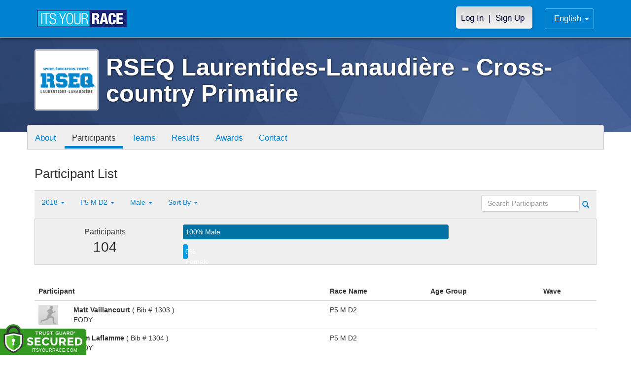

--- FILE ---
content_type: text/html; charset=utf-8
request_url: https://www.itsyourrace.com/ParticipantList.aspx?&id=11450&y=2018&eid=79421&g=m&amin=0&amax=199&s=AgeOnRaceDay&srch=
body_size: 14505
content:


<!DOCTYPE html>
<html lang="en">
  <head><meta charset="utf-8" /><meta http-equiv="X-UA-Compatible" content="IE=edge" /><meta name="viewport" content="width=device-width, initial-scale=1" /><meta name="description" /><meta name="author" /><meta name="google-site-verification" content="l3iJD8enYU434h1nNM1YI2-loi-1TpXi8mX8fB9CWZo" /><link rel="shortcut icon" href="/favicon.ico" /><link href="/content/assets/css/styles.css?v=3" rel="stylesheet" type="text/css" /><link href="//fonts.googleapis.com/css?family=Open+Sans:300,400italic,400,700" rel="stylesheet" type="text/css" />

    <style>
        .event-map { margin:15px; padding:0; border:1px solid #cccccc; }
        .map-iframe { border-width:0; }
    </style>

    <script src="https://ajax.googleapis.com/ajax/libs/jquery/2.0.2/jquery.min.js"></script>
     <script src="https://ajax.googleapis.com/ajax/libs/jqueryui/1.11.2/jquery-ui.min.js"></script>
    <script src="/content/assets/js/bootstrap.js"></script>
    <!-- the word rotator -->

    <!-- HTML5 shim and Respond.js IE8 support of HTML5 elements and media queries -->
    <!--[if lt IE 9]>
      <script src="https://oss.maxcdn.com/libs/html5shiv/3.7.0/html5shiv.js"></script>
      <script src="https://oss.maxcdn.com/libs/respond.js/1.4.2/respond.min.js"></script>
    <![endif]-->

    
    <title>RSEQ Laurentides-Lanaudière - Cross-country Primaire in  - Details, Registration, and Results | ITS YOUR RACE</title>

    <style>
        #resultsSearch { min-width:200px; }
    </style>

    <script type="text/javascript" src="/js/arg-1.2.min.js"></script>
    <script type="text/javascript">
        $(document).ready(function () {
            $('#resultsSearch').keypress(function (e) {
                var key = e.which;
                if (key == 13)  // the enter key code
                {
                    var url = window.location.pathname + '?id=' + Arg('id') + '&y=' + Arg('y') + '&srch=' + $(this).val();
                    //alert(url);
                    window.location = url;
                    e.preventDefault();
                }
            });

            $('#btnSearch').click(function (e) {
                var url = window.location.pathname + '?id=' + Arg('id') + '&y=' + Arg('y') + '&srch=' + $('#resultsSearch').val();
                //alert(url);
                window.location = url;
                e.preventDefault();
            });
        });
    </script>

    <script type="text/javascript">
        var propertag = propertag || {};
        propertag.cmd = propertag.cmd || [];
        (function() {
        var pm = document.createElement('script');
        pm.async = true; pm.type = 'text/javascript';
        var is_ssl = 'https:' == document.location.protocol;
        pm.src = (is_ssl ? 'https:' : 'http:') + '//global.proper.io/itsyourrace.min.js';
        var node = document.getElementsByTagName('script')[0];
        node.parentNode.insertBefore(pm, node);
        })();
    </script>
<title>

</title></head>
<body>

<form name="form1" method="post" action="./ParticipantList.aspx?id=11450&amp;y=2018&amp;eid=79421&amp;g=m&amp;amin=0&amp;amax=199&amp;s=AgeOnRaceDay&amp;srch=" id="form1">
<div>
<input type="hidden" name="RadScriptManager1_TSM" id="RadScriptManager1_TSM" value="" />
<input type="hidden" name="__EVENTTARGET" id="__EVENTTARGET" value="" />
<input type="hidden" name="__EVENTARGUMENT" id="__EVENTARGUMENT" value="" />
<input type="hidden" name="__LASTFOCUS" id="__LASTFOCUS" value="" />
<input type="hidden" name="__VIEWSTATE" id="__VIEWSTATE" value="/[base64]/aWQ9MTE0NTBkZAIUD2QWAmYPDxYEHwAFBVRlYW1zHwMFFy9UZWFtTGlzdC5hc3B4P2lkPTExNDUwZGQCFg9kFgJmDw8WBB8ABQdSZXN1bHRzHwMFFi9SZXN1bHRzLmFzcHg/[base64]/[base64]/[base64]/[base64]/[base64]/[base64]/[base64]////8PZGnWLKy+hpgqkXPT6Rc1HME8fo5Q" />
</div>

<script type="text/javascript">
//<![CDATA[
var theForm = document.forms['form1'];
if (!theForm) {
    theForm = document.form1;
}
function __doPostBack(eventTarget, eventArgument) {
    if (!theForm.onsubmit || (theForm.onsubmit() != false)) {
        theForm.__EVENTTARGET.value = eventTarget;
        theForm.__EVENTARGUMENT.value = eventArgument;
        theForm.submit();
    }
}
//]]>
</script>


<script src="/WebResource.axd?d=tfPY8PMXhvA0xPE2jHTvXDwsmmDzl49swAaHf0r6QJ1mvlM14PM_F4APyAr_HP5TicmXHVD5zTREqhkbugnaoYcJQfY1&amp;t=638942066805310136" type="text/javascript"></script>


<script src="/Telerik.Web.UI.WebResource.axd?_TSM_HiddenField_=RadScriptManager1_TSM&amp;compress=1&amp;_TSM_CombinedScripts_=%3b%3bSystem.Web.Extensions%2c+Version%3d4.0.0.0%2c+Culture%3dneutral%2c+PublicKeyToken%3d31bf3856ad364e35%3aen-US%3a64455737-15dd-482f-b336-7074c5c53f91%3aea597d4b%3ab25378d2" type="text/javascript"></script>
<div>

	<input type="hidden" name="__VIEWSTATEGENERATOR" id="__VIEWSTATEGENERATOR" value="97E19426" />
	<input type="hidden" name="__EVENTVALIDATION" id="__EVENTVALIDATION" value="/wEdAAs450QyY6Of9aEUs4gqggNEWtjzkWZgwuWLy62No0A0fY5MW6XMaFjzT9nUdsIknoulosIwqZUeEQ7Hl8XtqA2uBcAWh6CVb0i6BM+4YqZ3j2djpsjekWV1r/mLNDgaez9SdniIRbLH/IXhZwOxvCcaP10LT7vIelAD2s30BztuYy8ab9F6lIFGbOzJHmCtjes/DA4gwMF2cBvtuSJovBLtBl6GhVpS2ypxeKk2/5kd2fyDer0H2idRikyaE4Y5yNV9p1cd" />
</div>

    

    <script type="text/javascript">
//<![CDATA[
Sys.WebForms.PageRequestManager._initialize('ctl00$RadScriptManager1', 'form1', [], [], [], 90, 'ctl00');
//]]>
</script>


    

<script>
    function SetLanguageCookie(selectedLanguage) {
      var expDate = new Date();
      expDate.setDate(expDate.getDate() + 20); // Expiration 20 days from today
      document.cookie = "langCookie=" + selectedLanguage + "; expires=" + expDate.toUTCString() + "; path=/";
      window.location.reload(true);
    };
</script>


    <style>
        @media (min-width: 768px) {
            .navbar-nav > li > a {
                padding-top: 10px;
                padding-bottom: 10px;
            }
        }
        li.dropdown.language-li {
            min-width: 110px;
            text-align: right;
        }

        .navbar-nav > li > .language-menu {
            padding: 3px 0 3px 0;
            margin-top: -8px;
            border: 1px solid #49dffa;
            border-radius: 0;
            border-bottom-right-radius: 0;
            border-bottom-left-radius: 0;
        }

        @media (min-width: 768px) {
            .navbar-right .language-menu {
                left: auto;
                right: 5px;
            }
        }

        .open > .language-menu {
            display: block;
            border-top: 1px solid #2b8dcc !important;
        }

        .language-menu {
            position: absolute;
            top: 100%;
            z-index: 1000;
            display:none;
            min-width: 100px;
            margin: 0;
            list-style: none;
            font-size: 14px;
            background-color: #2b8dcc;
            box-shadow: 0 6px 12px rgba(0,0,0,.175);
            background-clip: padding-box;
        }

       .language-menu li { text-align:right;  padding:3px 10px 3px 0;}
       .language-menu li a { color:#49dffa; }

        .nav .open > a, .nav .open > a:focus, .nav .open > a:hover {
            background-color: #2b8dcc;
            border-color: #49dffa;
            border-bottom-color:#2b8dcc;
        }

        ul.language { width:120px !important; }
    </style>
    <!-- begins new navbar -->
    <div id="pnlLoggedOut" class="navbar navbar-inverse navbar-fixed-top" role="navigation">
      <div class="container">
        <div class="navbar-header">
          <button type="button" class="navbar-toggle" data-toggle="collapse" data-target=".navbar-collapse">
            <span class="sr-only">Toggle navigation</span>
            <span class="icon-bar"></span>
            <span class="icon-bar"></span>
            <span class="icon-bar"></span>
          </button>
          <a class="navbar-brand" href="http://www.itsyourrace.com/"><img src="https://www.itsyourrace.com/content/assets/img/its-your-race-logo.jpg" alt="ITS YOUR RACE logo" /></a>
          <div class="navbar-right secret pad bump-login">
            <ul id="menu-header-menu" class="nav navbar-nav-right">
              <li class="menu-item menu-item-type-post_type menu-item-object-page current_page_item">
                <a href="https://www.itsyourrace.com/login.aspx">Log In</a>
              </li>
              <li class="menu-item menu-item-type-post_type menu-item-object-page current_page_item">
                <p class="nav-p">|</p>
              </li>
              <li class="menu-item menu-item-type-post_type menu-item-object-page current_page_item">
                <a href="https://www.itsyourrace.com/signup.aspx">Sign Up</a>
              </li>
            </ul>
          </div>
        </div>

        <div id="pnlLanguages1a" class="navbar-collapse collapse navbar-right">
          <ul id="menu-header-menu language" class="nav navbar-nav">
            <li class="dropdown language-li">
              <a href="#" class="dropdown-toggle my-account" data-toggle="dropdown" role="button" aria-expanded="false">English <span class="caret"></span></a>
              <ul class="language-menu" role="menu">
                  
                  
                  <li id="liFrench1a"><a href="#" onclick="SetLanguageCookie('fr');">Français</a></li>
                  
                  
              </ul>
            </li>
          </ul>
        </div>

        <div class="navbar-collapse collapse">
            <div class="navbar-right bump-login">
                <ul id="menu-header-menu" class="nav navbar-nav-right">
                    <li class="menu-item menu-item-type-post_type menu-item-object-page current_page_item">
                        <a href="https://www.itsyourrace.com/login.aspx">Log In</a>
                    </li>
                    <li class="menu-item menu-item-type-post_type menu-item-object-page current_page_item">
                        <p class="nav-p">|</p>
                    </li>
                    <li class="menu-item menu-item-type-post_type menu-item-object-page current_page_item">
                        <a href="https://www.itsyourrace.com/signup.aspx">Sign Up</a>
                    </li>
                </ul>
            </div>
        </div><!--/.navbar-collapse -->
      </div>
    </div>
    <!-- /new navbar -->





    

    <link href="/CustomCss.ashx?id=11450" rel="stylesheet" />











<!-- Main jumbotron for a primary marketing message or call to action -->
<div id="plnJumbotron" class="jumbotron event-header">
    <div class="container">
        
        <div class="row">
            <div class="col-md-12">
                <div class="event-logo">
                    <img id="imgLogoMedium" src="https://files.itsyourrace.com/events/11450/images/signature-rseq-ll-cmyk-lr-84px-vdg3.jpg" style="border-width:0px;" />
                </div>

                <h1 id="event-name" class="main-h1">RSEQ Laurentides-Lanaudière - Cross-country Primaire</h1>
                <p id="event-citystate"></p>
            </div>
        </div>
    </div>
</div>

<div id="main-container" class="container">
    <!-- the event list -->

    <div class="row event-nav">

        <div class="event-nav-box">
            <ul class="nav nav-pills">
                <li id="liAbout"><a id="lnkAbout" href="/event.aspx?id=11450">About</a></li>
                <li id="liEventSchedule"></li>
                <li id="liParticipants" class="active"><a id="lnkParticipants" href="/ParticipantList.aspx?id=11450">Participants</a></li>
                <li id="liTeams"><a id="lnkTeams" href="/TeamList.aspx?id=11450">Teams</a></li>
                <li id="liResults"><a id="lnkResults" href="/Results.aspx?id=11450">Results</a></li>
                
                <li id="liAwards"><a id="lnkAwards" href="/Awards.aspx?id=11450">Awards</a></li>
                
                
                
                <li id="liContact"><a id="lnkContact" href="/EventContact.aspx?id=11450">Contact</a></li>
                
                
                
                
                
            </ul>
            
        </div>

    </div>


    <div class="row event-group">
        <div class="col-md-12 body-content">
            <h1>Participant List</h1>

            

            
                <div class="filters">
                    <ul class="nav nav-pills">
                        <li role="presentation" class="dropdown">
                            <a class="dropdown-toggle" data-toggle="dropdown" href="#" role="button" aria-expanded="false">
                                <!--Year-->
                                2018
                                <span class="caret"></span>
                            </a>
                            <ul class="dropdown-menu" role="menu">
                                
                                        <li class=''><a href='ParticipantList.aspx?&id=11450&y=2019&eid=0&g=m&amin=0&amax=199&s=AgeOnRaceDay&srch='><span class="glyphicon glyphicon-ok"></span>2019</a></li>
                                    
                                        <li class='active'><a href='ParticipantList.aspx?&id=11450&y=2018&eid=0&g=m&amin=0&amax=199&s=AgeOnRaceDay&srch='><span class="glyphicon glyphicon-ok"></span>2018</a></li>
                                    
                            </ul>
                        </li>
                        <li role="presentation" class="dropdown">
                            <a class="dropdown-toggle" data-toggle="dropdown" href="#" role="button" aria-expanded="false">
                                <!--Division-->
                                P5 M D2
                                <span class="caret"></span>
                            </a>
                            <ul class="dropdown-menu" role="menu">
                                
                                        <li><a href="#"><span class="glyphicon glyphicon-ok"></span>All Races</a></li>
                                    
                                        <li class=''><a href='ParticipantList.aspx?&id=11450&y=2018&eid=79418&g=m&amin=0&amax=199&s=AgeOnRaceDay&srch='><span class="glyphicon glyphicon-ok"></span>P4 M D3</a></li>
                                    
                                        <li class=''><a href='ParticipantList.aspx?&id=11450&y=2018&eid=79416&g=m&amin=0&amax=199&s=AgeOnRaceDay&srch='><span class="glyphicon glyphicon-ok"></span>P4 F D3</a></li>
                                    
                                        <li class=''><a href='ParticipantList.aspx?&id=11450&y=2018&eid=79417&g=m&amin=0&amax=199&s=AgeOnRaceDay&srch='><span class="glyphicon glyphicon-ok"></span>P4 M D2</a></li>
                                    
                                        <li class=''><a href='ParticipantList.aspx?&id=11450&y=2018&eid=79415&g=m&amin=0&amax=199&s=AgeOnRaceDay&srch='><span class="glyphicon glyphicon-ok"></span>P4 F D2</a></li>
                                    
                                        <li class=''><a href='ParticipantList.aspx?&id=11450&y=2018&eid=79422&g=m&amin=0&amax=199&s=AgeOnRaceDay&srch='><span class="glyphicon glyphicon-ok"></span>P5 M D3</a></li>
                                    
                                        <li class=''><a href='ParticipantList.aspx?&id=11450&y=2018&eid=79420&g=m&amin=0&amax=199&s=AgeOnRaceDay&srch='><span class="glyphicon glyphicon-ok"></span>P5 F D3</a></li>
                                    
                                        <li class='active'><a href='ParticipantList.aspx?&id=11450&y=2018&eid=79421&g=m&amin=0&amax=199&s=AgeOnRaceDay&srch='><span class="glyphicon glyphicon-ok"></span>P5 M D2</a></li>
                                    
                                        <li class=''><a href='ParticipantList.aspx?&id=11450&y=2018&eid=79419&g=m&amin=0&amax=199&s=AgeOnRaceDay&srch='><span class="glyphicon glyphicon-ok"></span>P5 F D2</a></li>
                                    
                                        <li class=''><a href='ParticipantList.aspx?&id=11450&y=2018&eid=79426&g=m&amin=0&amax=199&s=AgeOnRaceDay&srch='><span class="glyphicon glyphicon-ok"></span>P6 M D3</a></li>
                                    
                                        <li class=''><a href='ParticipantList.aspx?&id=11450&y=2018&eid=79424&g=m&amin=0&amax=199&s=AgeOnRaceDay&srch='><span class="glyphicon glyphicon-ok"></span>P6 F D3</a></li>
                                    
                                        <li class=''><a href='ParticipantList.aspx?&id=11450&y=2018&eid=79425&g=m&amin=0&amax=199&s=AgeOnRaceDay&srch='><span class="glyphicon glyphicon-ok"></span>P6 M D2</a></li>
                                    
                                        <li class=''><a href='ParticipantList.aspx?&id=11450&y=2018&eid=79423&g=m&amin=0&amax=199&s=AgeOnRaceDay&srch='><span class="glyphicon glyphicon-ok"></span>P6 F D2</a></li>
                                    
                                        <li class=''><a href='ParticipantList.aspx?&id=11450&y=2018&eid=79427&g=m&amin=0&amax=199&s=AgeOnRaceDay&srch='><span class="glyphicon glyphicon-ok"></span>DNF</a></li>
                                    
                            </ul>
                        </li>
                        <li role="presentation" class="dropdown">
                            <a class="dropdown-toggle" data-toggle="dropdown" href="#" role="button" aria-expanded="false">
                                Male
                                <span class="caret"></span>
                            </a>
                            <ul class="dropdown-menu" role="menu">
                                <li class=''><a href='ParticipantList.aspx?&id=11450&y=2018&eid=79421&g=a&amin=0&amax=199&s=AgeOnRaceDay&srch='><span class="glyphicon glyphicon-ok"></span>Any</a></li>
                                <li class='active'><a href='ParticipantList.aspx?&id=11450&y=2018&eid=79421&g=m&amin=0&amax=199&s=AgeOnRaceDay&srch='><span class="glyphicon glyphicon-ok"></span>Male</a></li>
                                <li class=''><a href='ParticipantList.aspx?&id=11450&y=2018&eid=79421&g=f&amin=0&amax=199&s=AgeOnRaceDay&srch='><span class="glyphicon glyphicon-ok"></span>Female</a></li>
                            </ul>
                        </li>
                        <li role="presentation" class="dropdown">
                            <a class="dropdown-toggle" data-toggle="dropdown" href="#" role="button" aria-expanded="false">
                                Sort By
                                <span class="caret"></span>
                            </a>
                            <ul class="dropdown-menu" role="menu">
                                <li class=''><a href='ParticipantList.aspx?&id=11450&y=2018&eid=79421&g=m&amin=0&amax=199&s=LastName&srch='><span class="glyphicon glyphicon-ok"></span>Participant Name</a></li>
                                <li class=''><a href='ParticipantList.aspx?&id=11450&y=2018&eid=79421&g=m&amin=0&amax=199&s=RaceName&srch='><span class="glyphicon glyphicon-ok"></span>Race Name</a></li>
                                <li class='active'><a href='ParticipantList.aspx?&id=11450&y=2018&eid=79421&g=m&amin=0&amax=199&s=AgeOnRaceDay&srch='><span class="glyphicon glyphicon-ok"></span>Age Group</a></li>
                            </ul>
                        </li>
                    </ul>

                    <div class="form-inline" role="form">
                        <div class="form-group">
                            <label class="sr-only" for="resultsSearch">Search Participants</label>
                            <input name="ctl00$ContentPlaceHolder1$resultsSearch" type="text" id="resultsSearch" class="form-control" placeholder="Search Participants" /><a id="btnSearch" href="javascript:__doPostBack(&#39;ctl00$ContentPlaceHolder1$btnSearch&#39;,&#39;&#39;)"><span class="glyphicon glyphicon-search"></span></a>
                        </div>
                        <!--<a href="#"><span class="glyphicon glyphicon-search"></span></a>-->
                    </div>
                </div>

                <div class="col-md-12 results-container">


                    <div class="row stats-panel">
                        <div class="col-sm-3 stat-box">
                            <span class="title">Participants</span>
                            <span class="number">
                                104</span>
                        </div>
                        <div class="col-sm-6 demo-chart">
                            <ul class="demo-chart-list">
                                <li class="male">
                                    <div id="barMale" class="chart-bar" style="width:100%;&quot;">
                                        <span class="chart-label">
                                            100% Male</span>
                                    </div>
                                </li>
                                <li class="female">
                                    <div id="barFemale" class="chart-bar" style="width:0%;&quot;">
                                        <span class="chart-label">
                                            0% Female</span>
                                    </div>
                                </li>
                            </ul>
                        </div>
                        <div class="col-sm-3 stat-box">
                            <button style="display:none;" class="btn btn-primary check-registration" data-toggle="modal" data-target="#checkRegistrationModal">See if you're registered <span class="glyphicon glyphicon-search"></span></button>
                        </div>
                    </div>
                </div>

                <div class="col-md-12 results-rows">
                    
                            <table class="table table-hover">
                                <thead>
                                    <tr>
                                        <th colspan="2">Participant</th>
                                        <th>Race Name</th>
                                        <th>Age Group</th>
                                        <th>Wave</th>
                                    </tr>
                                </thead>
                                <tbody>
                                    
                            <tr id="Tr1">
	<td style="width:60px;">
                                    <img class="profile-result" src="images/profile-placeholder.png" />
								</td>
	<td>
                                    <p>
                                        <strong>
                                            Matt Vaillancourt
										</strong>
                                        ( Bib # 1303 )
                                    </p>
                                    <p>EODY</p>
                                    
                                </td>
	<td>
                                    P5 M D2
                                </td>
	<td>
                                    
                                </td>
	<td>
                                    
                                </td>
</tr>

                        
                            <tr id="Tr1">
	<td style="width:60px;">
                                    <img class="profile-result" src="images/profile-placeholder.png" />
								</td>
	<td>
                                    <p>
                                        <strong>
                                            Liam Laflamme
										</strong>
                                        ( Bib # 1304 )
                                    </p>
                                    <p>EODY</p>
                                    
                                </td>
	<td>
                                    P5 M D2
                                </td>
	<td>
                                    
                                </td>
	<td>
                                    
                                </td>
</tr>

                        
                            <tr id="Tr1">
	<td style="width:60px;">
                                    <img class="profile-result" src="images/profile-placeholder.png" />
								</td>
	<td>
                                    <p>
                                        <strong>
                                            Antonin Rajotte
										</strong>
                                        ( Bib # 343 )
                                    </p>
                                    <p>Chante-Bois</p>
                                    
                                </td>
	<td>
                                    P5 M D2
                                </td>
	<td>
                                    14 and Under
                                </td>
	<td>
                                    
                                </td>
</tr>

                        
                            <tr id="Tr1">
	<td style="width:60px;">
                                    <img class="profile-result" src="images/profile-placeholder.png" />
								</td>
	<td>
                                    <p>
                                        <strong>
                                            Émile Gadbois
										</strong>
                                        ( Bib # 698 )
                                    </p>
                                    <p>de la Vallée</p>
                                    
                                </td>
	<td>
                                    P5 M D2
                                </td>
	<td>
                                    14 and Under
                                </td>
	<td>
                                    
                                </td>
</tr>

                        
                            <tr id="Tr1">
	<td style="width:60px;">
                                    <img class="profile-result" src="images/profile-placeholder.png" />
								</td>
	<td>
                                    <p>
                                        <strong>
                                            Lucas Singer
										</strong>
                                        ( Bib # 1051 )
                                    </p>
                                    <p>Collège Laurentien</p>
                                    
                                </td>
	<td>
                                    P5 M D2
                                </td>
	<td>
                                    14 and Under
                                </td>
	<td>
                                    
                                </td>
</tr>

                        
                            <tr id="Tr1">
	<td style="width:60px;">
                                    <img class="profile-result" src="images/profile-placeholder.png" />
								</td>
	<td>
                                    <p>
                                        <strong>
                                            Aidan Machado
										</strong>
                                        ( Bib # 1175 )
                                    </p>
                                    <p>McCaig</p>
                                    
                                </td>
	<td>
                                    P5 M D2
                                </td>
	<td>
                                    14 and Under
                                </td>
	<td>
                                    
                                </td>
</tr>

                        
                            <tr id="Tr1">
	<td style="width:60px;">
                                    <img class="profile-result" src="images/profile-placeholder.png" />
								</td>
	<td>
                                    <p>
                                        <strong>
                                            Simon Bouvier
										</strong>
                                        ( Bib # 1288 )
                                    </p>
                                    <p>Terre-Soleil</p>
                                    
                                </td>
	<td>
                                    P5 M D2
                                </td>
	<td>
                                    14 and Under
                                </td>
	<td>
                                    
                                </td>
</tr>

                        
                            <tr id="Tr1">
	<td style="width:60px;">
                                    <img class="profile-result" src="images/profile-placeholder.png" />
								</td>
	<td>
                                    <p>
                                        <strong>
                                            Vincent Brochet
										</strong>
                                        ( Bib # 1289 )
                                    </p>
                                    <p>Terre-Soleil</p>
                                    
                                </td>
	<td>
                                    P5 M D2
                                </td>
	<td>
                                    14 and Under
                                </td>
	<td>
                                    
                                </td>
</tr>

                        
                            <tr id="Tr1">
	<td style="width:60px;">
                                    <img class="profile-result" src="images/profile-placeholder.png" />
								</td>
	<td>
                                    <p>
                                        <strong>
                                            Dominik Necak
										</strong>
                                        ( Bib # 1293 )
                                    </p>
                                    <p>Terre-Soleil</p>
                                    
                                </td>
	<td>
                                    P5 M D2
                                </td>
	<td>
                                    14 and Under
                                </td>
	<td>
                                    
                                </td>
</tr>

                        
                            <tr id="Tr1">
	<td style="width:60px;">
                                    <img class="profile-result" src="images/profile-placeholder.png" />
								</td>
	<td>
                                    <p>
                                        <strong>
                                            Maxence Guindon
										</strong>
                                        ( Bib # 8 )
                                    </p>
                                    <p>Arundel</p>
                                    
                                </td>
	<td>
                                    P5 M D2
                                </td>
	<td>
                                    14 and Under
                                </td>
	<td>
                                    
                                </td>
</tr>

                        
                            <tr id="Tr1">
	<td style="width:60px;">
                                    <img class="profile-result" src="images/profile-placeholder.png" />
								</td>
	<td>
                                    <p>
                                        <strong>
                                            Devon Madden
										</strong>
                                        ( Bib # 9 )
                                    </p>
                                    <p>Arundel</p>
                                    
                                </td>
	<td>
                                    P5 M D2
                                </td>
	<td>
                                    14 and Under
                                </td>
	<td>
                                    
                                </td>
</tr>

                        
                            <tr id="Tr1">
	<td style="width:60px;">
                                    <img class="profile-result" src="images/profile-placeholder.png" />
								</td>
	<td>
                                    <p>
                                        <strong>
                                            Nicolas Marion
										</strong>
                                        ( Bib # 10 )
                                    </p>
                                    <p>Arundel</p>
                                    
                                </td>
	<td>
                                    P5 M D2
                                </td>
	<td>
                                    14 and Under
                                </td>
	<td>
                                    
                                </td>
</tr>

                        
                            <tr id="Tr1">
	<td style="width:60px;">
                                    <img class="profile-result" src="images/profile-placeholder.png" />
								</td>
	<td>
                                    <p>
                                        <strong>
                                            Guyllaum Robert
										</strong>
                                        ( Bib # 11 )
                                    </p>
                                    <p>Arundel</p>
                                    
                                </td>
	<td>
                                    P5 M D2
                                </td>
	<td>
                                    14 and Under
                                </td>
	<td>
                                    
                                </td>
</tr>

                        
                            <tr id="Tr1">
	<td style="width:60px;">
                                    <img class="profile-result" src="images/profile-placeholder.png" />
								</td>
	<td>
                                    <p>
                                        <strong>
                                            Vincent Bisson
										</strong>
                                        ( Bib # 38 )
                                    </p>
                                    <p>Francois-Labelle</p>
                                    
                                </td>
	<td>
                                    P5 M D2
                                </td>
	<td>
                                    14 and Under
                                </td>
	<td>
                                    
                                </td>
</tr>

                        
                            <tr id="Tr1">
	<td style="width:60px;">
                                    <img class="profile-result" src="images/profile-placeholder.png" />
								</td>
	<td>
                                    <p>
                                        <strong>
                                            Maxime Gagnon
										</strong>
                                        ( Bib # 39 )
                                    </p>
                                    <p>Francois-Labelle</p>
                                    
                                </td>
	<td>
                                    P5 M D2
                                </td>
	<td>
                                    14 and Under
                                </td>
	<td>
                                    
                                </td>
</tr>

                        
                            <tr id="Tr1">
	<td style="width:60px;">
                                    <img class="profile-result" src="images/profile-placeholder.png" />
								</td>
	<td>
                                    <p>
                                        <strong>
                                            Xavier Lamarre
										</strong>
                                        ( Bib # 40 )
                                    </p>
                                    <p>Francois-Labelle</p>
                                    
                                </td>
	<td>
                                    P5 M D2
                                </td>
	<td>
                                    14 and Under
                                </td>
	<td>
                                    
                                </td>
</tr>

                        
                            <tr id="Tr1">
	<td style="width:60px;">
                                    <img class="profile-result" src="images/profile-placeholder.png" />
								</td>
	<td>
                                    <p>
                                        <strong>
                                            Gabriel René
										</strong>
                                        ( Bib # 41 )
                                    </p>
                                    <p>Francois-Labelle</p>
                                    
                                </td>
	<td>
                                    P5 M D2
                                </td>
	<td>
                                    14 and Under
                                </td>
	<td>
                                    
                                </td>
</tr>

                        
                            <tr id="Tr1">
	<td style="width:60px;">
                                    <img class="profile-result" src="images/profile-placeholder.png" />
								</td>
	<td>
                                    <p>
                                        <strong>
                                            Guillaume Villeneuve
										</strong>
                                        ( Bib # 42 )
                                    </p>
                                    <p>Francois-Labelle</p>
                                    
                                </td>
	<td>
                                    P5 M D2
                                </td>
	<td>
                                    14 and Under
                                </td>
	<td>
                                    
                                </td>
</tr>

                        
                            <tr id="Tr1">
	<td style="width:60px;">
                                    <img class="profile-result" src="images/profile-placeholder.png" />
								</td>
	<td>
                                    <p>
                                        <strong>
                                            Emmannuel David
										</strong>
                                        ( Bib # 65 )
                                    </p>
                                    <p>Amis -Soleils</p>
                                    
                                </td>
	<td>
                                    P5 M D2
                                </td>
	<td>
                                    14 and Under
                                </td>
	<td>
                                    
                                </td>
</tr>

                        
                            <tr id="Tr1">
	<td style="width:60px;">
                                    <img class="profile-result" src="images/profile-placeholder.png" />
								</td>
	<td>
                                    <p>
                                        <strong>
                                            Francis Audet
										</strong>
                                        ( Bib # 294 )
                                    </p>
                                    <p>Académie Ste-Thérèse</p>
                                    
                                </td>
	<td>
                                    P5 M D2
                                </td>
	<td>
                                    14 and Under
                                </td>
	<td>
                                    
                                </td>
</tr>

                        
                            <tr id="Tr1">
	<td style="width:60px;">
                                    <img class="profile-result" src="images/profile-placeholder.png" />
								</td>
	<td>
                                    <p>
                                        <strong>
                                            Louis Carrier
										</strong>
                                        ( Bib # 295 )
                                    </p>
                                    <p>Académie Ste-Thérèse</p>
                                    
                                </td>
	<td>
                                    P5 M D2
                                </td>
	<td>
                                    14 and Under
                                </td>
	<td>
                                    
                                </td>
</tr>

                        
                            <tr id="Tr1">
	<td style="width:60px;">
                                    <img class="profile-result" src="images/profile-placeholder.png" />
								</td>
	<td>
                                    <p>
                                        <strong>
                                            Noah Da Fraga
										</strong>
                                        ( Bib # 296 )
                                    </p>
                                    <p>Académie Ste-Thérèse</p>
                                    
                                </td>
	<td>
                                    P5 M D2
                                </td>
	<td>
                                    14 and Under
                                </td>
	<td>
                                    
                                </td>
</tr>

                        
                            <tr id="Tr1">
	<td style="width:60px;">
                                    <img class="profile-result" src="images/profile-placeholder.png" />
								</td>
	<td>
                                    <p>
                                        <strong>
                                            Justin D'Amico
										</strong>
                                        ( Bib # 297 )
                                    </p>
                                    <p>Académie Ste-Thérèse</p>
                                    
                                </td>
	<td>
                                    P5 M D2
                                </td>
	<td>
                                    14 and Under
                                </td>
	<td>
                                    
                                </td>
</tr>

                        
                            <tr id="Tr1">
	<td style="width:60px;">
                                    <img class="profile-result" src="images/profile-placeholder.png" />
								</td>
	<td>
                                    <p>
                                        <strong>
                                            Noah Deschênes
										</strong>
                                        ( Bib # 298 )
                                    </p>
                                    <p>Académie Ste-Thérèse</p>
                                    
                                </td>
	<td>
                                    P5 M D2
                                </td>
	<td>
                                    14 and Under
                                </td>
	<td>
                                    
                                </td>
</tr>

                        
                            <tr id="Tr1">
	<td style="width:60px;">
                                    <img class="profile-result" src="images/profile-placeholder.png" />
								</td>
	<td>
                                    <p>
                                        <strong>
                                            Joshua Ingram
										</strong>
                                        ( Bib # 299 )
                                    </p>
                                    <p>Académie Ste-Thérèse</p>
                                    
                                </td>
	<td>
                                    P5 M D2
                                </td>
	<td>
                                    14 and Under
                                </td>
	<td>
                                    
                                </td>
</tr>

                        
                                </tbody>
                            </table>
                        <div id="pnlPager">
	
                        <div class="pager">
                            
                            &nbsp;
                            
                            &nbsp;
                            Page:
                            &nbsp;
                            <select name="ctl00$ContentPlaceHolder1$ddlPage" onchange="javascript:setTimeout(&#39;__doPostBack(\&#39;ctl00$ContentPlaceHolder1$ddlPage\&#39;,\&#39;\&#39;)&#39;, 0)" id="ddlPage" style="width:90px;">
		<option selected="selected" value="1">1</option>
		<option value="2">2</option>
		<option value="3">3</option>
		<option value="4">4</option>
		<option value="5">5</option>

	</select>
                            &nbsp;
                            <a id="btnNext" href="javascript:__doPostBack(&#39;ctl00$ContentPlaceHolder1$btnNext&#39;,&#39;&#39;)">next ></a>
                            &nbsp;
                            <a id="btnLast" href="javascript:__doPostBack(&#39;ctl00$ContentPlaceHolder1$btnLast&#39;,&#39;&#39;)">last >></a>
                            <br />
                            <br />
                            
                        </div>
                    
</div>
                </div>
            

            
        </div>
    </div>
    <!-- /container -->

    <!-- Modal -->
    <div class="modal fade" id="checkRegistrationModal" tabindex="-1" role="dialog" aria-labelledby="checkRegistrationModalLabel" aria-hidden="true">
        <div class="modal-dialog">
            <div class="modal-content">
                <div class="modal-header">
                    <button type="button" class="close" data-dismiss="modal" aria-label="Close"><span aria-hidden="true">&times;</span></button>
                    <h3 class="modal-title" id="myModalLabel">See if You're Registered</h3>
                </div>
                <div class="modal-body register-check-body">

                    <div class="row">
                        <div class="col-md-12">
                            <div class="form-group">
                                <label for="name">Search by Name</label>
                                <div class="row">
                                    <div class="col-md-12">
                                        <input type="text" class="form-control" id="name" placeholder="">
                                        <button type="submit" class="btn btn-primary">Look Up</button>
                                    </div>
                                </div>
                            </div>

                            <div class="form-group">
                                <label for="bib">Search by Bib Number</label>
                                <div class="row">
                                    <div class="col-md-12">
                                        <input type="text" class="form-control" id="bib" placeholder="">
                                        <button type="submit" class="btn btn-primary">Look Up</button>
                                    </div>
                                </div>
                            </div>

                            <div class="form-group">
                                <label for="order">Search by Order Number</label>
                                <div class="row">
                                    <div class="col-md-12">
                                        <input type="text" class="form-control" id="order" placeholder="">
                                        <button type="submit" class="btn btn-primary">Look Up</button>
                                    </div>
                                </div>
                            </div>

                        </div>
                    </div>

                    </div>
                </div>
            </div>
        </div>

    </div>
    <!-- this closes the div that is opened in the ctrl_EventHeader.ascx file -->




    

    <div class="footer-wrapper">
      <div class="container">
        <div id="plStandardFooter" class="row">
          <footer>
            <div class="col-sm-4">
              <h4>Main Navigation</h4>
              <ul>
                <li><a href="http://www.itsyourrace.com/search.aspx">Events/Results</a></li>
                <li><a href="http://www.itsyourrace.com/features.aspx">Features</a></li>
                <li><a href="http://www.itsyourrace.com/pricing.aspx">Pricing</a></li>
                <li><a href="http://www.itsyourrace.com/event-organizers.aspx">Event Organizers</a></li>
              </ul>
            </div>
            <div class="col-sm-4">
              <h4>About ITS YOUR RACE</h4>
              <ul>
                <li><a href="http://www.itsyourrace.com/AboutUs.aspx">About Us</a></li>
                <li><a href="http://www.itsyourrace.com/Pricing.aspx">Pricing</a></li>
                <!--<li><a href="http://www.itsyourrace.com/FAQ.aspx">FAQ</a></li>-->
                <li><a href="/Contact.aspx">Contact Us</a></li>
                <li><a href="http://blog.itsyourrace.com" target="_blank">Blog</a></li>
                <li><a href="https://www.itsyourrace.com/pc/mediakit">Advertise</a></li>
              </ul>
            </div>
            <div class="col-sm-4">
              <h4>Find Us Online</h4>
              <ul>
                <li><a href="https://facebook.com/itsyourrace" target="_blank">Facebook</a></li>
                <li><a href="https://twitter.com/itsyourrace" target="_blank">Twitter</a></li>
              </ul>
            </div>
            <div class="col-sm-12 center-div-content">
              <p>&nbsp;</p>
              <p>
                  &copy; Innovative Timing Systems, LLC 2026. All Rights Reserved
                  <br />
                  <a href="/TermsOfUse.aspx">Terms of Use</a>
                  &nbsp;&nbsp;&nbsp;&nbsp;
                  <a href="/Privacy.aspx">Privacy Policy</a>
                  <br />
                  We've updated our Privacy Policy. <a href="/Privacy.aspx">Click here for more information</a>.
              </p>
            </div>
          </footer>
        </div><!--/row-->

        
      </div>
    </div>

    
    
    <script type="text/javascript">
        var clicky_site_ids = clicky_site_ids || [];
        clicky_site_ids.push(100580214);
        (function () {
            var s = document.createElement('script');
            s.type = 'text/javascript';
            s.async = true;
            s.src = '//static.getclicky.com/js';
            (document.getElementsByTagName('head')[0] || document.getElementsByTagName('body')[0]).appendChild(s);
        })();
    </script>
    <noscript>
        <p>
            <img alt="Clicky" width="1" height="1" src="//in.getclicky.com/100580214ns.gif" /></p>
    </noscript>
    <!-- Bootstrap core JavaScript
    ================================================== -->
    <!-- Placed at the end of the document so the pages load faster -->
    
    <!-- legacy js -->
    
    <!--<script src="../../content/assets/legacy/js/bootstrap.min.js"></script>-->
    <script src="../../content/assets/legacy/js/theme.js"></script>
    <script src="../../content/assets/legacy/js/jquery.cookie.min.js"></script>

    <script>
        (function (i, s, o, g, r, a, m) {
            i['GoogleAnalyticsObject'] = r; i[r] = i[r] || function () {
                (i[r].q = i[r].q || []).push(arguments)
            }, i[r].l = 1 * new Date(); a = s.createElement(o),
            m = s.getElementsByTagName(o)[0]; a.async = 1; a.src = g; m.parentNode.insertBefore(a, m)
        })(window, document, 'script', '//www.google-analytics.com/analytics.js', 'ga');

        ga('create', 'UA-50023231-1', 'itsyourrace.com');
        ga('send', 'pageview');
    </script>
    <!-- show location box-->
    <script type="text/javascript">
        $(document).ready(
        function () {
            // the event row register button highlights
            $(".event-row, .results-grouper, .sponsored-grouper").hover(function () {
                $(this).find(".event-btn-hover, .results-btn").toggleClass("hide-register");
            });
        });
    </script>


</form>

<script src="https://ajax.googleapis.com/ajax/libs/jquery/3.3.1/jquery.min.js" integrity="sha384-tsQFqpEReu7ZLhBV2VZlAu7zcOV+rXbYlF2cqB8txI/8aZajjp4Bqd+V6D5IgvKT" crossorigin="anonymous"></script><script>tg_jq = jQuery.noConflict(true);</script> <div class="tgfloat tgBleft" style="position:fixed;bottom:0px;z-index: 999999;text-align:left;left:0px;"><img alt="Trust Guard Security Scanned" id="tg_1-bleft" class="tgfloat-inner" src="https://seal.trustguard.com/sites/itsyourrace.com/5d6fbb95f4a06109fdcba9cd.svg" style="border: 0; width: 175px; " oncontextmenu="var d = new Date(); alert('Copying Prohibited by Law - This image and all included logos are copyrighted by Trust Guard '+d.getFullYear()+'.'); return false;" /></div> <div id="tgSlideContainer"></div><script src="https://tgscript.s3.amazonaws.com/tgscript-v1.016.js" integrity="sha384-OYyvZ9WS0+acYgiltgIE5KBNF/E/1phX7oscLbBV3h2bOfygwkwxhjnybxN9roqy" crossorigin="anonymous"></script><script>document.write(tg_script_bottom_left); tg_load_animations("5d6a92075f92ba0f48ba3f06", "bottom_left");</script><link rel="stylesheet" rel="preload" href="https://tgscript.s3.amazonaws.com/cert-style-v1.011.css" integrity="sha384-n1YfSisynv0soSJM+IY37BSiVCk9RcYkupLvkkn7Id5MptKUsY+EN5Plz+Tw4dpc" crossorigin="anonymous"><style type="text/css">@media (max-width: 500px) { .tgfloat img { width:145px !important; }}</style>




</body>
</html>
